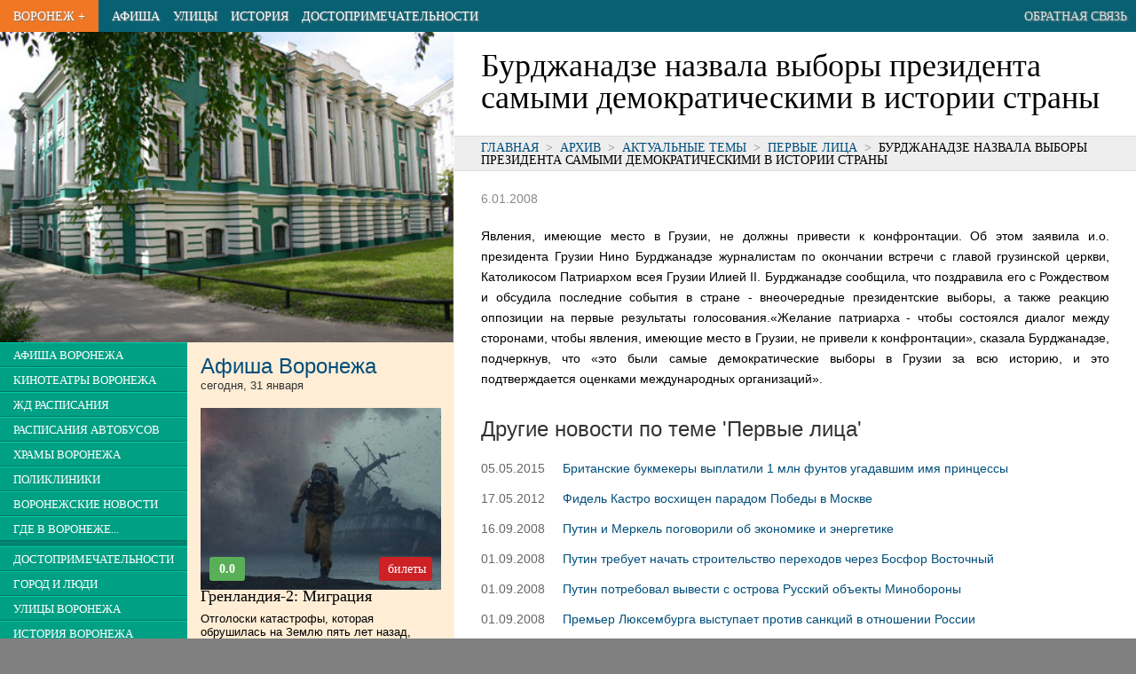

--- FILE ---
content_type: text/html; charset=UTF-8
request_url: https://vrnplus.ru/1199622753.html
body_size: 47414
content:


<!DOCTYPE html>
<html>
<head>
<TITLE>Бурджанадзе назвала выборы президента самыми демократическими в истории страны</TITLE>
<META HTTP-EQUIV="Content-Type" CONTENT="text/html; charset=utf-8">
<Meta Name="description" Content="Бурджанадзе назвала выборы президента самыми демократическими в истории страны">
<Meta Name="keywords" Content="Бурджанадзе назвала выборы президента самыми демократическими в истории страны">
<meta name="viewport" content="width=device-width, initial-scale=1.0">
<meta name="yandex-verification" content="7edff3b008e24f9c" />


<link rel="icon" href="/favicon.ico" type="image/x-icon">

<script type="text/javascript" src="/v2/js/jquery-1.9.1.min.js"></script>
<script src="https://api-maps.yandex.ru/2.1/?lang=ru_RU" type="text/javascript"></script>



<script>
var swiper;  
$(function(){
  swiper = new Swiper('.swiper-container', {
          pagination: '.swiper-pagination',
          //nextButton: '.swiper-button-next',
          //prevButton: '.swiper-button-prev',
          paginationClickable: true,
          spaceBetween: 30,
          centeredSlides: true,
          autoplay: 2500,
          // effect: 'coverflow',
          effect: 'fade',
          speed: 1500,
          autoplayDisableOnInteraction: false
      });
  });
</script>


<script async src="https://pagead2.googlesyndication.com/pagead/js/adsbygoogle.js"></script>
<script>
     (adsbygoogle = window.adsbygoogle || []).push({
          google_ad_client: "ca-pub-3674510536085716",
          enable_page_level_ads: true
     });
</script>

<!-- Yandex.RTB -->
<script>window.yaContextCb=window.yaContextCb||[]</script>
<script src="https://yandex.ru/ads/system/context.js" async></script>

<style>
html, body, div, span, applet, object, iframe,h1, h2, h3, h4, h5, h6, p, blockquote, pre,a, abbr, acronym, address, big, cite, code,
del, dfn, em, font, img, ins, kbd, q, s, samp,small, strike, strong,  tt, var,dl, dt, dd, ol, ul, li,fieldset, form, label, legend,
table, caption, tbody, tfoot, thead, tr, th, td {
margin: 0px;padding: 0px;border: 0;outline: 0;font-weight: inherit;font-style: inherit;
font-family: inherit;vertical-align: baseline;text-align:left;}
:focus {outline: 0;}
body {line-height: 1;color: black;background: white;font-size: 1em;}
ol, ul,li {color:black;list-style-position: inside;padding-left:0px;}
table {border-collapse: collapse;border-spacing: 0;}
caption, th, td {text-align: left;font-weight: normal;}
blockquote:before, blockquote:after,q:before, q:after {content: "";}
blockquote, q {quotes: "" "";}
i,em {font-style: italic;}
a {text-decoration:none;color:#09659b;color:#004E7B;}
a.ablk {color:#000000;}

header,nav,section,article,aside,footer {display: block}

article {outline:solid 0px red;}
nav {outline:solid 0px green;}
header {outline:solid 0px blue;}
section {outline:solid 0px magenta;}
footer {outline:solid 0px yellow;}

body {min-width:320px;}

p,html,body,ul,ol {
  font-family:arial;
  font-size:1em;
}
p {
  font-size:0.9em;
  padding-bottom:1.3em;
  text-align:justify;
  line-height:1.6em;
}
li {
  font-size:0.9em;
  }

p.epig {width:300px;float:right;font-size:12px;}
.small {font-size:11px;}
.desc {background:#eeeeee;border:solid 1px #cccccc;border-radius:4px;padding:10px 20px;}

.clr {clear:both;}

h2 {line-height:36px;font-family:'Yanone Kaffeesatz',sans-serif;font-size:24px;font-weight:700;color:#333333;}
h2 {line-height:24px;padding:15px 0px; font-family:DINCondensedWeb,sans-serif;font-size:24px;font-weight:100;color:#333333;}



h2 b {color:black;}

td {text-align:left;vertical-align:middle;}


.alignr {text-align:right}
.alignc {text-align:center}

#col_center {width:100%;background:#white;}
#col_data {margin:20px 100px 20px 100px;width:790px;}







#footer {width:100%;background:#CCCCCC;height:border-top:solid 1px #aaaaaa;}



  
  #colright {width:100%;float:none;}
  #colleft {width:100%;float:none;background:#ffedd5;}
  
  #zmenu_td {width:35%;background:#008670;vertical-align:top;}
  #zmenu {background:#008670;z-index:100;}
  .zmenuitem {border-bottom:solid 1px #007460;border-top:solid 1px #00cba7;padding:5px 5px;background:#00a085;}
  .zmenuitem a {color:white;padding:10px 10px;text-decoration:none;font-family:DINCondensedWeb;font-size:0.8em;text-transform:uppercase;white-space:nowrap;}
  .zmenusep {height:6px;background:#008670;}
  
  #lnews {min-height:500px;background:#ffedd5;vertical-align:top;}
  
  
  
  
  
  .pblock {width:33.3%;outline:solid 1px gray;float:left;}
  .pblock img {width:100%;cursor:pointer;}
  .pblocktit {width:33.3%;height:30px;color:white;float:left;margin-top:-31px;}
  
  
  .pblock div {height:30px;margin-left:1px;color:white;background:url(/v2/img/50prc.png);}
  
  .pblock1 {clear:both;background:none;url(/v2/img/blk/detsk1.jpg);height-:96px;}
  .pblocka {color:white;margin-left:10px;line-height:28px;font-size:15px;font-family:DINCondensedWeb;text-transform:uppercase;}
  
  .lnewstit {background:#f27724;height:24px;font-size:16px;font-family:DINCondensedWeb;text-transform:uppercase;font-weight:900;}
  .lnewstit a {color:#f4d4bb;margin-left:15px;line-height:25px;}

  .lnewstit1 {background:#f4d4bb;height:24px;font-size:16px;font-family:DINCondensedWeb;text-transform:uppercase;font-weight:900;}
  .lnewstit1 a {color:#f27724;margin-left:15px;line-height:25px;}
  .newst {margin:0px 15px 15px 15px;font-size:11px;font-family:tahoma;line-height:15px;}
  
  #_pinfo img {margin:10px 10px 10px 10px;float:left;}
  #_pinfo div {margin-top:10px;float:left;}
  
  #pinfo {font-family:DINCondensedWeb;font-size:18px;}
  
  
  
  #topmenu {height:36px;background:#086172;width:100%;}
  #topmenu td{margin:0px;padding:0px 0px 0px 15px;font-family:DINCondensedWeb;text-transform:uppercase;font-size:0.9em;white-space:nowrap;}
  
  #topmenu a {color:white;text-shadow: 1px 1px 2px #808080;line-height:24px;}

  .pagenum, .pagenum button {font-family:DINCondensedWeb;font-size:16px;}

.newsi {text-align:left;padding-left:20px;font-size:12px;padding-bottom:20px;line-height:18px;}
h3 {font-family:DINCondensedWeb;font-size:18px;padding-bottom:10px;}
.pname {font-family:DINCondensedWeb;text-transform:uppercase;color:white;line-height:20px;font-size:16px;text-align:center;}
.dat,.tim {font-family:DINCondensedWeb;color:#808080;line-height:20px;font-size:18px;text-align:center;}
.tim {font-size:14px;}

.orgelem {border:solid 1px #c0c0c0;border-radius:5px;padding:10px 20px;margin-bottom:10px;}
.orgelem h2 {font-size:18px;padding-bottom:5px;margin-bottom:5px;line-height:24px;border-bottom:solid 1px #c0c0c0;}
.orgelem p,.orgelem td {font-family:tahoma;font-size:12px;line-height:18px;padding:0px;text-align:left;}
.orgelem td.titl {font-weight:900;width:120px;}

h2.small {font-family:DINCondensedWeb;font-size:18px;padding-bottom:1px;margin-bottom:5px;line-height:24px;border-bottom:solid 1px #c0c0c0;}
#google {width:580px;}

.rasp {width:100%;}
.rasp th,.rasp td {font-family:arial;font-size:13px;padding:7px 0px;border-bottom:solid 1px #a0a0a0;}
.rasp th {font-weight:600;border-bottom:solid 2px gray;}


#main {margin:0px 0px;text-align:left;background:white;}
#zmenu_td {width:0px;overflow:hidden;}
#zmenu {position:absolute;width:200px;top:36px;display:none;}
#pogoda {display:none;}
#but_menu_open {display:table-cell;}
#mainimg {display:none;}
#m_dost {display:none;}
#m_hist {display:none;}
#m_street {display:none;}


.photo_item {width:33.33%;background:#202020;outline:solid 2px white;float:left;}
.photo_item img {background:no-repeat center;background-size:cover;}
.photo_item_desc {color:white;font-size:0.8em;font-family:Roboto Condensed;margin:5px;height:30px;overflow:hidden;text-align:center;}



#pinfo h1 {font-size:2em;font-family:Roboto;margin:20px 10px 10px 10px;}
#h1 p {font-size:0.8em;margin:0px 10px;padding-bottom:15px;font-family:roboto condensed;}

#path {border-top:solid 1px #dddddd;border-bottom:solid 1px #dddddd;width:100%;background:#eeeeee;}
#path_text {padding:5px 0px 5px 10px;font-size:0.8em;text-transform:uppercase;}

#textblk {margin:20px 10px;text-align:justify;}
#textblk p {text-align:justify;text-indent:0px;}



@media only screen and (min-width:350px){
  #m_street {display:table-cell;}
}

@media only screen and (min-width:410px){
  #m_hist {display:table-cell;}
}

@media only screen and (min-width:560px){
  #mainimg {display:block;}
  #colright {width:70%;float:right;}
  #colleft {width:30%;float:left;}
  #m_dost {display:table-cell;}
}

@media only screen and (min-width: 800px) {
  #pinfo h1 {margin:20px 10px 10px 30px;}
  #h1 p {margin:0px 30px;}
  #path_text {padding:5px 10px 5px 30px;}
  #textblk {margin:20px 30px;}

  #colright {width:60%;}
  #colleft {width:40%;}
  #zmenu_td {width:35%;}
  #zmenu {position:static;width:100%;display:block;}
  #pogoda {display:inline;}
  #but_menu_open {display:none;}
}

@media only screen and (min-width: 1300px) {
  #main {width:1270px;box-shadow: 0 0 10px black;}
}

.mov_dat,.mov_dat_cur {background:#dddddd;float:left;line-height:1.5em;margin:0px 4px 4px 0px;padding:3px 7px;
          border:solid 1px #aaaaaa;font-size:0.9em;}
.mov_dat_cur {background:#F27724;}
.mov_dat_cur a {color:white;}


.tim_f,.tim_l {background:#F27724;line-height:2em;border-top:solid 4px white;border-bottom:solid 4px white;border-radius:7px;padding:3px 5px;}
.tim_f a {color:white;}
.tim_l {background:#dddddd;color:#888888;}
.tim_dat {background:#dddddd;float:left;line-height:1.5em;margin:0px 4px 4px 0px;padding:3px 10px;cursor:pointer;border:solid 1px #aaaaaa;}

.tim_b,.tim_bs,.tim_bs_r {background:#CE2125;line-height:1.5em;margin:2px auto 0px auto;border-radius:3px;
        padding:3px 10px;text-align:center;font-family:Roboto condensed;}
.tim_b a,.tim_bs a {color:white;}
.tim_bs {font-size:1.4em;width:40px;float:right;}
.tim_bs_r {font-size:1.4em;width:20px;float:left;background:#59AF57;color:white;}



</style>

<script>
  
function select_date(id)
{
  $(".rasp1").hide();
  $("#"+id).show();
  $(".tim_dat").css('background','#aaaaaa');
  $("#but_"+id).css('background','white');
}
  
  
  

function resiz ()
{
  $("#widt").text(" "+$(window).width()+" ");
}


$(document).ready(function(){
  $('a.lightbox').lightBox();


  // $(window).resize(function() { resiz(); });
  // resiz();
  
});


var o_c = 0;
function open_close()
{
  if (o_c==0)
  {
    $('#zmenu').slideDown();
    o_c=1;
  }
  else
  {
    $('#zmenu').slideUp();
    o_c=0;
  }
  
  
}





</script>


</head>


<body style='background:#808080;'>
  
  <center>
    <div id=main>
      <div id=header>
        <table id=topmenu>
          <tr>
          <td id=but_menu_open style='font-size:1.5em;background:#00a085;padding-right:15px;color:white;cursor:pointer;' onclick="open_close();">&equiv;</td>
          <td style='background:#F27724;padding-right:15px;'><a href=/>Воронеж +</a></td>
          <td><a href=/afisha>Афиша</a></td>
          <td id=m_street><a href=/street>Улицы</a></td>
          <td id=m_hist><a href=/history>История</a></td>
          <td id=m_dost><a href=/dostoprim>Достопримечательности</a></td>
          
          
          <!-- <td><a href=/vokzaly_i_stantsii_voronezha>Расписания транспорта</a></td> -->
          <!-- <td><a href=/news>Новости</a></td> -->
          <!-- <td><a href=/vzglyad>Взгляд</a></td> -->
          <td style='text-align:right;padding-right:10px;width:100%;'><a style='color:#dddddd;' href=/message>Обратная связь</a></td>
          </tr>
        </table>
      
      </div>  
      <div>
<!-- Yandex.RTB R-A-19214-4 -->
<div id="yandex_rtb_R-A-19214-4"></div>
<script>window.yaContextCb.push(()=>{
  Ya.Context.AdvManager.render({
    renderTo: 'yandex_rtb_R-A-19214-4',
    blockId: 'R-A-19214-4'
  })
})</script>
      </div>



<div id=colright>


  <div id=pinfo>
    <div id=h1>
    <h1>Бурджанадзе назвала выборы президента самыми демократическими в истории страны</h1>
    <div style='height:15px;'></div>    </div>
    
      <div id=path><div id=path_text><a href=/>Главная</a><span style='color:#808080;'>&nbsp; > &nbsp;</span><a href=/archive>Архив</a><span style='color:#808080;'>&nbsp; > &nbsp;</span><a href=/archive>Актуальные темы</a><span style='color:#808080;'>&nbsp; > &nbsp;</span><a href=/t90.html>Первые лица</a><span style='color:#808080;'>&nbsp; > &nbsp;</span>Бурджанадзе назвала выборы президента самыми демократическими в истории страны</div></div>    
    <!--
    <img src=/v2/img/vrnp.png>
    <div>Все, что нужно знать про Воронеж. И даже немножко больше. :)</div>
    -->
    
  </div>

  <div class=clr></div>





<style>
.btn_f,.btn_l,.btn_s {background:#F27724;line-height:2em;border-top:solid 4px white;border-bottom:solid 4px white;border-radius:7px;padding:3px 5px;}
.btn_f a,.btn_s a {color:white;}
.btn_l {background:#dddddd;color:#888888;}
.btn_s {background:#898989;}
.descr {font-size:0.9em;margin-top:10px;color:#404040.}

</style>

<div id=textblk><p style='color:#888888'>6.01.2008</p><!-- Yandex.RTB R-A-19214-2 -->
<div id="yandex_rtb_R-A-19214-2"></div>
<script>window.yaContextCb.push(()=>{
  Ya.Context.AdvManager.render({
    renderTo: 'yandex_rtb_R-A-19214-2',
    blockId: 'R-A-19214-2'
  })
})</script><p>
Явления, имеющие место в Грузии, не должны привести к конфронтации. Об этом заявила и.о. президента Грузии Нино Бурджанадзе журналистам по окончании встречи с главой грузинской церкви, Католикосом Патриархом всея Грузии Илией II. Бурджанадзе сообщила, что поздравила его с Рождеством и обсудила последние события в стране - внеочередные президентские выборы, а также реакцию оппозиции на первые результаты голосования.&laquo;Желание патриарха - чтобы состоялся диалог между сторонами, чтобы явления, имеющие место в Грузии, не привели к конфронтации&raquo;, сказала Бурджанадзе, подчеркнув, что &laquo;это были самые демократические выборы в Грузии за всю историю, и это подтверждается оценками международных организаций&raquo;.
</p><h2>Другие новости по теме 'Первые лица'</h2><!-- Yandex.RTB R-A-19214-2 -->
<div id="yandex_rtb_R-A-19214-2"></div>
<script>window.yaContextCb.push(()=>{
  Ya.Context.AdvManager.render({
    renderTo: 'yandex_rtb_R-A-19214-2',
    blockId: 'R-A-19214-2'
  })
})</script><table style='font-size:0.9em;'><tr><td style='color:#666666;'>05.05.2015</td>
            <td style='padding:10px 0px 10px 20px;'><a href=newsx1430817126.html>Британские букмекеры выплатили 1 млн фунтов угадавшим имя принцессы</a></td></tr><tr><td style='color:#666666;'>17.05.2012</td>
            <td style='padding:10px 0px 10px 20px;'><a href=newsx1337256002.html>Фидель Кастро восхищен парадом Победы в Москве</a></td></tr><tr><td style='color:#666666;'>16.09.2008</td>
            <td style='padding:10px 0px 10px 20px;'><a href=1221553620.html>Путин и Меркель поговорили об экономике и энергетике</a></td></tr><tr><td style='color:#666666;'>01.09.2008</td>
            <td style='padding:10px 0px 10px 20px;'><a href=1220250577.html>Путин требует начать строительство переходов через Босфор Восточный</a></td></tr><tr><td style='color:#666666;'>01.09.2008</td>
            <td style='padding:10px 0px 10px 20px;'><a href=1220250574.html>Путин потребовал вывести с острова Русский объекты Минобороны</a></td></tr><tr><td style='color:#666666;'>01.09.2008</td>
            <td style='padding:10px 0px 10px 20px;'><a href=1220250569.html>Премьер Люксембурга выступает против санкций в отношении России</a></td></tr><tr><td style='color:#666666;'>01.09.2008</td>
            <td style='padding:10px 0px 10px 20px;'><a href=1220250568.html>Премьеры Словении, Чехии и Латвии выступили за европерспективу кавказского региона</a></td></tr><tr><td style='color:#666666;'>29.08.2008</td>
            <td style='padding:10px 0px 10px 20px;'><a href=1220006138.html>Вице-премьер Иванов переизбран главой совета директоров ОАК</a></td></tr><tr><td style='color:#666666;'>29.08.2008</td>
            <td style='padding:10px 0px 10px 20px;'><a href=1219999650.html>Саакашвили: США участвовали в нападении на Осетию вместе с пришельцами</a></td></tr><tr><td style='color:#666666;'>29.08.2008</td>
            <td style='padding:10px 0px 10px 20px;'><a href=1219999769.html>Медведев: товарооборот между Россией и Таджикистаном может достичь $1 млрд в этом году</a></td></tr><tr><td style='color:#666666;'>29.08.2008</td>
            <td style='padding:10px 0px 10px 20px;'><a href=1219999957.html>Медведев поприветствовал российских паралимпийцев</a></td></tr><tr><td style='color:#666666;'>29.08.2008</td>
            <td style='padding:10px 0px 10px 20px;'><a href=1219999629.html>NYT: Буш готов отказаться от соглашения с Путиным о сотрудничестве</a></td></tr><tr><td style='color:#666666;'>27.08.2008</td>
            <td style='padding:10px 0px 10px 20px;'><a href=1219838060.html>Медведев прибыл в Таджикистан на саммит ШОС</a></td></tr><tr><td style='color:#666666;'>27.08.2008</td>
            <td style='padding:10px 0px 10px 20px;'><a href=1219831571.html>Telegraph: Саакашвили похвалил деятельность Дэвида Камерона в регионе</a></td></tr><tr><td style='color:#666666;'>27.08.2008</td>
            <td style='padding:10px 0px 10px 20px;'><a href=1219831557.html>Премьер-министр Венгрии может уйти в отставку</a></td></tr><tr><td style='color:#666666;'>27.08.2008</td>
            <td style='padding:10px 0px 10px 20px;'><a href=1219826991.html>Медведев разъяснил Меркель свою позицию по Южной Осетии и Абхазии</a></td></tr><tr><td style='color:#666666;'>27.08.2008</td>
            <td style='padding:10px 0px 10px 20px;'><a href=1219820993.html>FT: Медведев объяснил свое решение попыткой спасти жизни</a></td></tr><tr><td style='color:#666666;'>27.08.2008</td>
            <td style='padding:10px 0px 10px 20px;'><a href=1219820990.html>Times: Саакашвили попросил Запад о помощи</a></td></tr><tr><td style='color:#666666;'>26.08.2008</td>
            <td style='padding:10px 0px 10px 20px;'><a href=1219756390.html>Ющенко готовит внеочередное обращение к парламенту</a></td></tr><tr><td style='color:#666666;'>26.08.2008</td>
            <td style='padding:10px 0px 10px 20px;'><a href=1219756383.html>Меркель обсудила с премьером Эстонии ситуацию в Грузии</a></td></tr></table><h2>Воронежские новости</h2><!-- Yandex.RTB R-A-19214-2 -->
<div id="yandex_rtb_R-A-19214-2"></div>
<script>window.yaContextCb.push(()=>{
  Ya.Context.AdvManager.render({
    renderTo: 'yandex_rtb_R-A-19214-2',
    blockId: 'R-A-19214-2'
  })
})</script><table style='font-size:0.9em;'><tr><td style='color:#666666;vertical-align:top;'>05.05.2015</td>
            <td style='padding:0px 0px 10px 20px;'><a href=newsx1430817475.html>Сегодня Мечел-Сервис отмечает 10-летний юбилей</a><div class=descr>
Компания Мечел-Сервис (сбытовое предприятие группы Мечел) отмечает десять лет со дня основания.



История Мечел-Сервиса началась в 2005 г. в Челябинске – городе, где находится главный поставщик компании - Челябинский металлургический комбинат (также входит в группу Мечел). На момент создания были...</div></td></tr><tr><td style='color:#666666;vertical-align:top;'>12.01.2014</td>
            <td style='padding:0px 0px 10px 20px;'><a href=newsx1389516721.html>В Воронеже закрыли очередное подпольное казино</a><div class=descr>
В Воронеже прекращена деятельность очередного подпольного казино. В этот раз, полицейские «зашли» в игорное заведение на улице Димитрова.  Сотрудникам правоохранительных органов поступила информация о том, что в павильоне, где должно располагаться общество с ограниченной ответственностью, ведется незаконная игровая...</div></td></tr><tr><td style='color:#666666;vertical-align:top;'>19.08.2013</td>
            <td style='padding:0px 0px 10px 20px;'><a href=newsx1376899272.html>Похитительница младенца предстанет перед судом</a><div class=descr>
Ранее судимая жительница Волгоградской области предстанет перед судом за похищение младенца в Воронеже, которого она, по ее словам, хотела усыновить. Ранее сообщалось, что трехмесячного мальчика похитили рано утром 7 июня. Его родители приехали в Воронеж из области, чтобы снять...</div></td></tr><tr><td style='color:#666666;vertical-align:top;'>21.06.2013</td>
            <td style='padding:0px 0px 10px 20px;'><a href=newsx1371831963.html>Перевод пенсионных накоплений - дело серьезное</a><div class=descr>
В Воронежской области по-прежнему имеют место случаи посещения домов людьми, представляющихся сотрудниками Пенсионного фонда России. 
Отделение ПФР по области обращает внимание жителей, что сотрудники Фонда не проводят никаких консультаций жителей на дому. Прием граждан осуществляется в территориальных органах Пенсионного...</div></td></tr><tr><td style='color:#666666;vertical-align:top;'>11.06.2013</td>
            <td style='padding:0px 0px 10px 20px;'><a href=newsx1370942114.html>Без вести пропавший житель терновского села вернулся домой спустя 17 лет</a><div class=descr>
Все эти годы он собирал деньги на дорогу домой.



Юрий Шаталов пропал 17 лет назад. Тогда ему было 34 года. Он жил в Санкт-Петербурге с женой и дочерью, маленькой Настей. Жизнь покатилась под откос, когда Юрий потерял работу, а потом...</div></td></tr><tr><td style='color:#666666;vertical-align:top;'>11.06.2013</td>
            <td style='padding:0px 0px 10px 20px;'><a href=newsx1370941747.html>Земли ВГАУ - район перспективного развития Воронежа</a><div class=descr>
Районом перспективного развития Воронежа в северном направлении являются земли Воронежского государственного аграрного университета имени Глинки.



Комплексная застройка территории, на которой расположены старые сады ВГАУ, была предусмотрена планами Воронежа прошлых лет, также предусмотрена и новым, пока еще не принятым, Генпланом. Некоторые...</div></td></tr><tr><td style='color:#666666;vertical-align:top;'>05.06.2013</td>
            <td style='padding:0px 0px 10px 20px;'><a href=newsx1370412955.html>В Воронеже идет выставка-продажа индийских товаров</a><div class=descr>
С 31 мая по 9 июня в спорткомплексе «Энергия» (ул. Ворошилова, 1а) проходит выставка-продажа товаров из Индии. 



По словам организаторов, в ней примут участие около 90 индийских компаний. И увидеть, и приобрести здесь можно вручную расшитые покрывала и туники,...</div></td></tr><tr><td style='color:#666666;vertical-align:top;'>29.04.2013</td>
            <td style='padding:0px 0px 10px 20px;'><a href=newsx1367234286.html>Сергей Лазарев выступил в юбке</a><div class=descr>
В воскресенье Воронеже выступал Сергей Лазарев. 30-летниц певец привез поклонникам свое новое шоу "Лазарев. Точка".



Постановка на высшем уровне - звук, свет, подборка видео, танцы. И выкладывался Сергей по полной - пел живьем, танцевал до изнеможения, что не успевал вытирать...</div></td></tr><tr><td style='color:#666666;vertical-align:top;'>18.12.2012</td>
            <td style='padding:0px 0px 10px 20px;'><a href=newsx1355816976.html>ZOW Essentials представила мебель будущего</a><div class=descr>
Впервые в рамках 9-ой международной выставки мебельной фурнитуры и комплектующих 20-21 ноября работала специальная конференционная площадка ZOW Essentials. Программа была посвящена глобальному мебельному прогрессу, мебельным трендам, а также инновационным материалам, аксессуарам и комплектующим для мебельной промышленности. Центральным событием ZOW...</div></td></tr><tr><td style='color:#666666;vertical-align:top;'>18.12.2012</td>
            <td style='padding:0px 0px 10px 20px;'><a href=newsx1355816070.html>Реставрация старейшего некрополя завершается в Воронеже</a><div class=descr>
Реставрация объекта историко-культурного наследия регионального значения "Терновое кладбище" завершается в Воронеже, сообщает пресс-центр губернатора и правительства области в понедельник.





 Глава региона Алексей Гордеев, ознакомившись с ходом восстановительных работ, отметил, что "этот мемориал станет гордостью Воронежа и символичным памятным местом...</div></td></tr></table><div class=pagenum style='margin-bottom:20px;'>Страница: <span class=btn_f><a href=news.html?pnews=1>1</a></span> <span class=btn_l><a href=news.html?pnews=2>2</a></span> <span class=btn_l><a href=news.html?pnews=3>3</a></span> <span class=btn_l><a href=news.html?pnews=4>4</a></span> <span class=btn_l><a href=news.html?pnews=5>5</a></span> <span class=btn_l><a href=news.html?pnews=6>6</a></span> <span class=btn_l><a href=news.html?pnews=7>7</a></span> <span class=btn_l><a href=news.html?pnews=8>8</a></span> <span class=btn_l><a href=news.html?pnews=9>9</a></span> <span class=btn_l><a href=news.html?pnews=10>10</a></span> <span class=btn_s><a href=news.html?pnews=11>&rarr;</a></span> </div><h2>Актуальные темы</h2><p style='font-size:0.9em;color:#aaaaaa;font-family:Roboto Condensed;align:justify;'><a href=t1179739543.html>"Движения"</a> &bull;  <a href=t1142366598.html>HDTV. Спутниковое телевидение</a> &bull;  <a href=t32.html>VIP -новости</a> &bull;  <a href=atema1139868191.html>Авто</a> &bull;  <a href=t11.html>Аналитика</a> &bull;  <a href=t1141104339.html>Баскетбол</a> &bull;  <a href=t50.html>Борьба с наркотиками</a> &bull;  <a href=t88.html>Бюджет</a> &bull;  <a href=t4.html>В Госдуме</a> &bull;  <a href=t1.html>В Правительстве</a> &bull;  <a href=t1143222954.html>В Совете Федерации</a> &bull;  <a href=t89.html>ВВП</a> &bull;  <a href=t1153520141.html>Военные конфликты</a> &bull;  <a href=news.html>Воронеж</a> &bull;  <a href=t55.html>Выборы 2008</a> &bull;  <a href=t1144584768.html>Государства</a> &bull;  <a href=t80.html>Громкие дела</a> &bull;  <a href=t14.html>Дела банковские</a> &bull;  <a href=t85.html>Детские новости</a> &bull;  <a href=t1158263016.html>Домашний кинотеатр</a> &bull;  <a href=t78.html>Другие конфессии</a> &bull;  <a href=t1162465226.html>Европа</a> &bull;  <a href=t6.html>Единое экономическое пространство</a> &bull;  <a href=atema1139877084.html>Железо</a> &bull;  <a href=t9.html>Жизнь политических партий</a> &bull;  <a href=t79.html>Защита прав потребителя</a> &bull;  <a href=t1179459309.html>Инвестору</a> &bull;  <a href=t63.html>Интернет</a> &bull;  <a href=t71.html>Инфляция</a> &bull;  <a href=t8.html>Квартирный вопрос</a> &bull;  <a href=t54.html>Концерты "Звезд"</a> &bull;  <a href=t1143296948.html>Космос</a> &bull;  <a href=t66.html>Кругозор</a> &bull;  <a href=t1176445026.html>Крупные проекты</a> &bull;  <a href=t41.html>Кто куда</a> &bull;  <a href=t42.html>Культура</a> &bull;  <a href=t47.html>Лауреаты</a> &bull;  <a href=t10.html>Лесной кодекс</a> &bull;  <a href=t39.html>Льготные выплаты</a> &bull;  <a href=t1143313757.html>Мобильные телефоны</a> &bull;  <a href=t65.html>Мода</a> &bull;  <a href=t1179741563.html>Надзор</a> &bull;  <a href=t1162465256.html>Назначения</a> &bull;  <a href=t58.html>Научная жизнь</a> &bull;  <a href=t36.html>Национальный проект «Здоровье»</a> &bull;  <a href=t37.html>Национальный проект «Образование»</a> &bull;  <a href=t1179683780.html>Нелегалы</a> &bull;  <a href=t16.html>Новости компаний</a> &bull;  <a href=t51.html>Новые технологии</a> &bull;  <a href=t13.html>О налогах</a> &bull;  <a href=t67.html>Образ жизни</a> &bull;  <a href=t68.html>Общественная палата</a> &bull;  <a href=t30.html>Олимпиада</a> &bull;  <a href=t69.html>Операторы связи</a> &bull;  <a href=t81.html>Оплата труда</a> &bull;  <a href=t1179499267.html>Оппозиция</a> &bull;  <a href=t52.html>Открытия</a> &bull;  <a href=t1155585750.html>Память</a> &bull;  <a href=t87.html>Пенсионная реформа</a> &bull;  <a href=t62.html>Пенсия</a> &bull;  <a href=t90.html>Первые лица</a> &bull;  <a href=t64.html>Питание и диеты</a> &bull;  <a href=t1162465181.html>Планета</a> &bull;  <a href=newsx1366955083.html>Подготовка к ЕГЭ</a> &bull;  <a href=t18.html>Права человека</a> &bull;  <a href=t73.html>Православие</a> &bull;  <a href=t75.html>Православие и Государство</a> &bull;  <a href=t31.html>Происшествия</a> &bull;  <a href=t1142452990.html>Разное</a> &bull;  <a href=t38.html>Реформа ЖКХ</a> &bull;  <a href=t1165589255.html>Россия</a> &bull;  <a href=t12.html>Россия и ВТО</a> &bull;  <a href=t1140129974.html>Россия и другие...</a> &bull;  <a href=t1179740080.html>Россияне в Мире</a> &bull;  <a href=t49.html>Секс и здоровье</a> &bull;  <a href=t82.html>Сенсация</a> &bull;  <a href=t45.html>Скандал</a> &bull;  <a href=t1179292895.html>Смертная казнь</a> &bull;  <a href=t1142895667.html>Сомелье</a> &bull;  <a href=t1159990020.html>Соседи</a> &bull;  <a href=atema1139874853.html>Софт</a> &bull;  <a href=t1188322849.html>Сочи 2014</a> &bull;  <a href=t1141156136.html>Спорт</a> &bull;  <a href=t1165589368.html>Стихия</a> &bull;  <a href=t1180542733.html>Столица</a> &bull;  <a href=t17.html>Страхование</a> &bull;  <a href=t1141172919.html>Судебные решения</a> &bull;  <a href=t7.html>Судьба доллара</a> &bull;  <a href=t27.html>Теннис</a> &bull;  <a href=t35.html>Терроризм</a> &bull;  <a href=t1158090030.html>Трибуна</a> &bull;  <a href=t1163549583.html>Умный дом</a> &bull;  <a href=t1180542567.html>ФАС</a> &bull;  <a href=t1189256390.html>Фестивали</a> &bull;  <a href=t1189256335.html>Формула 1</a> &bull;  <a href=t56.html>Фоторепортаж</a> &bull;  <a href=t26.html>Футбол</a> &bull;  <a href=t1157314376.html>Хоккей</a> &bull;  <a href=t3.html>Цены на нефть</a> &bull;  <a href=t1139928224.html>Цифры</a> &bull;  <a href=t1162465284.html>Человеческий фактор</a> &bull;  <a href=t86.html>Эвтаназия</a> &bull;  <a href=t43.html>Экология</a></p></div></div>

<div id=colleft>
<!--
  <div style='width:100%;background:url(/v2/img/mainphoto1.jpg);'>
    <a href=/><img style='margin-left:20px;' src=/v2/img/title.png></a>
  </div>
-->
  <div id=mainimg><img src=/v2/img/mainphoto1.jpg style='width:100%;float: left;'></div>

<table style='width:100%;'>
  <tr>
    <td id=zmenu_td style=''>
    <div id=zmenu style=''>
      <div class=zmenuitem><a href=/afisha>Афиша Воронежа</a></div><div class=zmenuitem><a href=/cinema>Кинотеатры Воронежа</a></div><div class=zmenuitem><a href=/vokzaly_i_stantsii_voronezha>ЖД расписания</a></div><div class=zmenuitem><a href=/vokzaly_i_stantsii_voronezha#bus>Расписания автобусов</a></div><div class=zmenuitem><a href=/khramy_voronezha>Храмы Воронежа</a></div><div class=zmenuitem><a href=/polikliniki_v_voronezhe>Поликлиники</a></div><div class=zmenuitem><a href=/news>Воронежские новости</a></div><div class=zmenuitem><a href=/gde_v_voronezhe>Где в Воронеже...</a></div><div class=zmenusep></div><div class=zmenuitem><a href=/dostoprim>Достопримечательности</a></div><div class=zmenuitem><a href=/peoples>Город и люди</a></div><div class=zmenuitem><a href=/street>Улицы Воронежа</a></div><div class=zmenuitem><a href=/history>История Воронежа</a></div><div class=zmenuitem><a href=/chronology>Хронология Воронежа</a></div><div class=zmenuitem><a href=/photoalbum>Фотоальбомы</a></div><div class=zmenusep></div><div class=zmenuitem><a href=/prazdniki>Праздники и даты</a></div><div class=zmenuitem><a href=/archive>Архив</a></div><div class=zmenuitem><a href=/message>Обратная связь</a></div>      <div id=pogoda style='width:100%;background:white;text-align:center;'>
      <a href="https://clck.yandex.ru/redir/dtype=stred/pid=7/cid=1228/*https://yandex.ru/hava/193" target="_blank"><img src="https://info.weather.yandex.net/193/4_white.ru.png?domain=ru" border="0" alt="Яндекс.Погода"/><img width="1" height="1" src="https://clck.yandex.ru/click/dtype=stred/pid=7/cid=1227/*https://img.yandex.ru/i/pix.gif" alt="" border="0"/></a>    
      </div>  
    </div>  
    </td>
    <td id=lnews>
<div class=newst><h2><a href=/afisha>Афиша Воронежа</a>
      <p style='font-size:13px;padding:0px;margin:0px;;'>сегодня, 31 января</p></h2><div style='float:left;width:100%;font-family:arial;font-size:10px;margin-bottom:20px;'><div style='width:100%;background:url(/v2/cache/kassa.rambler.ru/s/StaticContent/P/Aimg/2510/06/251006150121604.jpg.s.jpg) no-repeat center;background-size:cover;'><a href=/afisha?movie=41005783><img style='width:100%;' src='/v2/img/blk/empty.png'></a><div style='padding:0px 10px 10px 10px;'><div class=tim_bs_r><b>0.0</b></div><div style='float:right;width:40%;line-height:20px;text-align:right;'>&nbsp;<div class=tim_bs><a href=/afisha?movie=41005783#buyticket>билеты</a></div></div><div class=clr></div></div></div><h3 style='clean:both;'><a href=/afisha?movie=41005783 class=ablk>Гренландия-2: Миграция</a></h3><div style='font-size:13px;'><a href=/afisha?movie=41005783 class=ablk>Отголоски катастрофы, которая обрушилась на Землю пять лет назад, нависли над человечеством.</a></div></div><div class=clr style='height:20px;'>&nbsp;</div><div style='float:left;width:100%;font-family:arial;font-size:10px;margin-bottom:20px;'><div style='width:100%;background:url(/v2/cache/kassa.rambler.ru/s/StaticContent/P/Aimg/2509/22/250922121824361.jpg.s.jpg) no-repeat center;background-size:cover;'><a href=/afisha?movie=40815651><img style='width:100%;' src='/v2/img/blk/empty.png'></a><div style='padding:0px 10px 10px 10px;'><div class=tim_bs_r><b>6.7</b></div><div style='float:right;width:40%;line-height:20px;text-align:right;'>&nbsp;<div class=tim_bs><a href=/afisha?movie=40815651#buyticket>билеты</a></div></div><div class=clr></div></div></div><h3 style='clean:both;'><a href=/afisha?movie=40815651 class=ablk>Горничная</a></h3><div style='font-size:13px;'><a href=/afisha?movie=40815651 class=ablk>Милли мечтает начать жизнь с чистого листа и с радостью принимает работу горничной в роскошном особняке семьи Винчестер.</a></div></div><div class=clr style='height:20px;'>&nbsp;</div><div style='float:left;width:100%;font-family:arial;font-size:10px;margin-bottom:20px;'><div style='width:100%;background:url(/v2/cache/kassa.rambler.ru/s/StaticContent/P/Aimg/2507/17/250717195014008.png.s.jpg) no-repeat center;background-size:cover;'><a href=/afisha?movie=121404><img style='width:100%;' src='/v2/img/blk/empty.png'></a><div style='padding:0px 10px 10px 10px;'><div class=tim_bs_r><b>6.5</b></div><div style='float:right;width:40%;line-height:20px;text-align:right;'>&nbsp;<div class=tim_bs><a href=/afisha?movie=121404#buyticket>билеты</a></div></div><div class=clr></div></div></div><h3 style='clean:both;'><a href=/afisha?movie=121404 class=ablk>Левша</a></h3><div style='font-size:13px;'><a href=/afisha?movie=121404 class=ablk>Россия, конец XIX века.</a></div></div><div class=clr style='height:20px;'>&nbsp;</div><table class=rasp><tr><th>Еще сегодня в Воронеже</th><th></th></tr><tr><td><a href=/afisha?movie=40815625>Возвращение в Сайлент Хилл</a></td>
                             <td><span class=tim_f><a href=/afisha?movie=40815625#buyticket>билеты</a></span></td></tr><tr><td><a href=/afisha?movie=39612084>Папа может</a></td>
                             <td><span class=tim_f><a href=/afisha?movie=39612084#buyticket>билеты</a></span></td></tr><tr><td><a href=/afisha?movie=42433188>Золотой дубль</a></td>
                             <td><span class=tim_f><a href=/afisha?movie=42433188#buyticket>билеты</a></span></td></tr><tr><td><a href=/afisha?movie=117693>Буратино</a></td>
                             <td><span class=tim_f><a href=/afisha?movie=117693#buyticket>билеты</a></span></td></tr><tr><td><a href=/afisha?movie=121633>Простоквашино</a></td>
                             <td><span class=tim_f><a href=/afisha?movie=121633#buyticket>билеты</a></span></td></tr><tr><td><a href=/afisha?movie=41484287>Чарли Чудо-пес</a></td>
                             <td><span class=tim_f><a href=/afisha?movie=41484287#buyticket>билеты</a></span></td></tr><tr><td><a href=/afisha?movie=39612808>Марти Великолепный</a></td>
                             <td><span class=tim_f><a href=/afisha?movie=39612808#buyticket>билеты</a></span></td></tr><tr><td><a href=/afisha?movie=37894860>Три богатыря и свет клином</a></td>
                             <td><span class=tim_f><a href=/afisha?movie=37894860#buyticket>билеты</a></span></td></tr><tr><td><a href=/afisha?movie=37109153>Заклятие. Обряд реинкарнации</a></td>
                             <td><span class=tim_f><a href=/afisha?movie=37109153#buyticket>билеты</a></span></td></tr><tr><td><a href=/afisha?movie=43505730>Мульт в кино. Выпуск №191. Уроки волшебства</a></td>
                             <td><span class=tim_f><a href=/afisha?movie=43505730#buyticket>билеты</a></span></td></tr><tr><td><a href=/afisha?movie=41001087>Отпуск по семейным обстоятельствам</a></td>
                             <td><span class=tim_f><a href=/afisha?movie=41001087#buyticket>билеты</a></span></td></tr><tr><td><a href=/afisha?movie=111678>Африка</a></td>
                             <td><span class=tim_f><a href=/afisha?movie=111678#buyticket>билеты</a></span></td></tr><tr><td><a href=/afisha?movie=39370814>Арт-лекторий: Мунк в аду</a></td>
                             <td><span class=tim_f><a href=/afisha?movie=39370814#buyticket>билеты</a></span></td></tr><tr><td><a href=/afisha?movie=34732429>Оно. Первое пришествие</a></td>
                             <td><span class=tim_f><a href=/afisha?movie=34732429#buyticket>билеты</a></span></td></tr><tr><td><a href=/afisha?movie=43101004>Уиджа. Шепоты мертвых</a></td>
                             <td><span class=tim_f><a href=/afisha?movie=43101004#buyticket>билеты</a></span></td></tr><tr><td><a href=/afisha?movie=41001096>Синистер. Первое проклятие</a></td>
                             <td><span class=tim_f><a href=/afisha?movie=41001096#buyticket>билеты</a></span></td></tr><tr><td><a href=/afisha?movie=42434403>Флибубу</a></td>
                             <td><span class=tim_f><a href=/afisha?movie=42434403#buyticket>билеты</a></span></td></tr><tr><td><a href=/afisha?movie=35874794>Сезон охоты</a></td>
                             <td><span class=tim_f><a href=/afisha?movie=35874794#buyticket>билеты</a></span></td></tr><tr><td><a href=/afisha?movie=38236208>Невероятные приключения в стране чудес</a></td>
                             <td><span class=tim_f><a href=/afisha?movie=38236208#buyticket>билеты</a></span></td></tr><tr><td><a href=/afisha?movie=1586>Шоссе в никуда</a></td>
                             <td><span class=tim_f><a href=/afisha?movie=1586#buyticket>билеты</a></span></td></tr></table></div>    
    
    </td>


  
  </tr>
  

</table>

  
  

  
  
</div>
<div class=clr></div>

<div style='margin-top:10px;'>
<!-- Yandex.RTB R-A-19214-3 -->
<div id="yandex_rtb_R-A-19214-3"></div>
<script>window.yaContextCb.push(()=>{
  Ya.Context.AdvManager.render({
    renderTo: 'yandex_rtb_R-A-19214-3',
    blockId: 'R-A-19214-3'
  })
})</script></div>


<!--
      </div>
    </div>
-->    
    <div id=footer>
      <div style='padding:30px 20px 0px 20px;'>
        <div style='font-family:DINCondensedWeb;'><a style='color:#404040;font-size:14px;' href=/message>&bull; Обратная связь</a>
        
          <div style='float:right;'><div style='position:absolute;margin-left:-20px;'><a href=https://studio.yalm.ru><img alt='Разработка лендингов и сайтов: Yalm Studio' title='Разработка лендингов и сайтов: Yalm Studio' src=/img/yalm.png></a></div></div>

        
          <div style='margin:20px 0px 0px 0px;'>
            <center>
              <!--LiveInternet counter--><script type="text/javascript">document.write("<a href='//www.liveinternet.ru/click' "+"target=_blank><img src='//counter.yadro.ru/hit?t45.1;r"+escape(document.referrer)+((typeof(screen)=="undefined")?"":";s"+screen.width+"*"+screen.height+"*"+(screen.colorDepth?screen.colorDepth:screen.pixelDepth))+";u"+escape(document.URL)+";h"+escape(document.title.substring(0,150))+";"+Math.random()+"' alt='' title='LiveInternet' "+"border='0' width='31' height='31'><\/a>")</script><!--/LiveInternet-->
              <br>

--- FILE ---
content_type: text/html; charset=utf-8
request_url: https://www.google.com/recaptcha/api2/aframe
body_size: 267
content:
<!DOCTYPE HTML><html><head><meta http-equiv="content-type" content="text/html; charset=UTF-8"></head><body><script nonce="MFBB-dO_nc6DP6ABGqop9g">/** Anti-fraud and anti-abuse applications only. See google.com/recaptcha */ try{var clients={'sodar':'https://pagead2.googlesyndication.com/pagead/sodar?'};window.addEventListener("message",function(a){try{if(a.source===window.parent){var b=JSON.parse(a.data);var c=clients[b['id']];if(c){var d=document.createElement('img');d.src=c+b['params']+'&rc='+(localStorage.getItem("rc::a")?sessionStorage.getItem("rc::b"):"");window.document.body.appendChild(d);sessionStorage.setItem("rc::e",parseInt(sessionStorage.getItem("rc::e")||0)+1);localStorage.setItem("rc::h",'1769855637015');}}}catch(b){}});window.parent.postMessage("_grecaptcha_ready", "*");}catch(b){}</script></body></html>